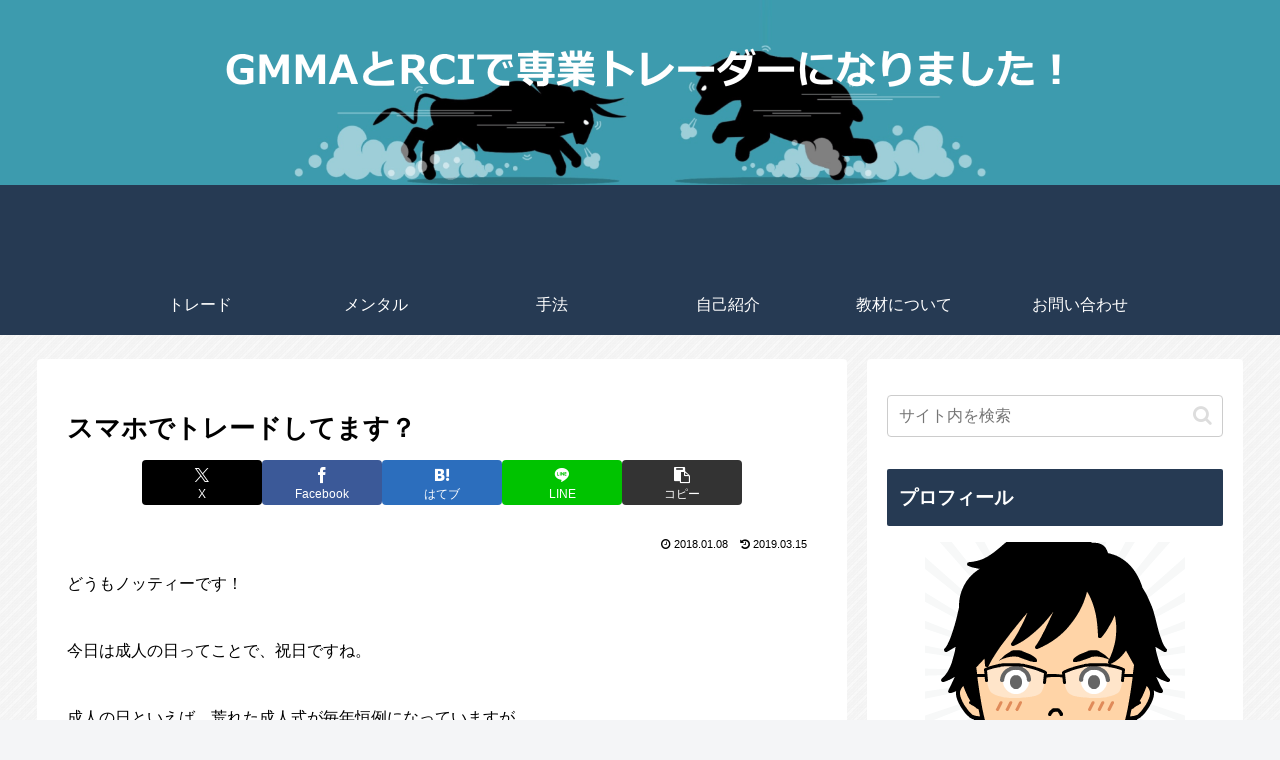

--- FILE ---
content_type: text/javascript
request_url: https://accaii.com/init
body_size: 161
content:
typeof window.accaii.init==='function'?window.accaii.init('2a8d7e81641fd9f7'):0;